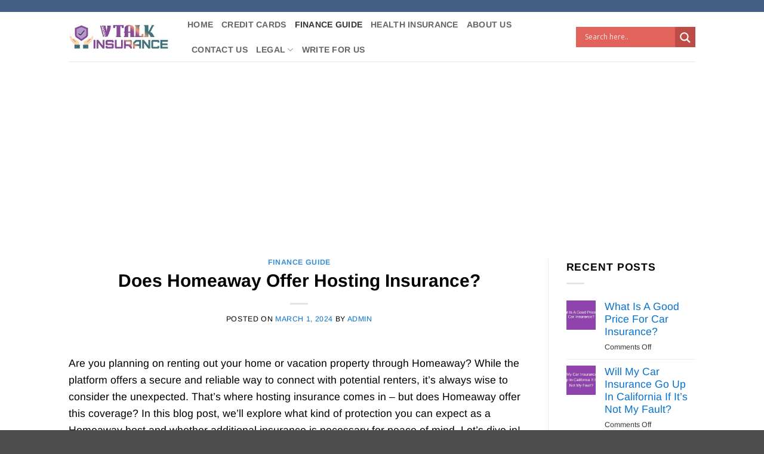

--- FILE ---
content_type: text/html; charset=utf-8
request_url: https://www.google.com/recaptcha/api2/aframe
body_size: 268
content:
<!DOCTYPE HTML><html><head><meta http-equiv="content-type" content="text/html; charset=UTF-8"></head><body><script nonce="_wSJb3RGP2PYKsEc1YkkJQ">/** Anti-fraud and anti-abuse applications only. See google.com/recaptcha */ try{var clients={'sodar':'https://pagead2.googlesyndication.com/pagead/sodar?'};window.addEventListener("message",function(a){try{if(a.source===window.parent){var b=JSON.parse(a.data);var c=clients[b['id']];if(c){var d=document.createElement('img');d.src=c+b['params']+'&rc='+(localStorage.getItem("rc::a")?sessionStorage.getItem("rc::b"):"");window.document.body.appendChild(d);sessionStorage.setItem("rc::e",parseInt(sessionStorage.getItem("rc::e")||0)+1);localStorage.setItem("rc::h",'1769167276787');}}}catch(b){}});window.parent.postMessage("_grecaptcha_ready", "*");}catch(b){}</script></body></html>